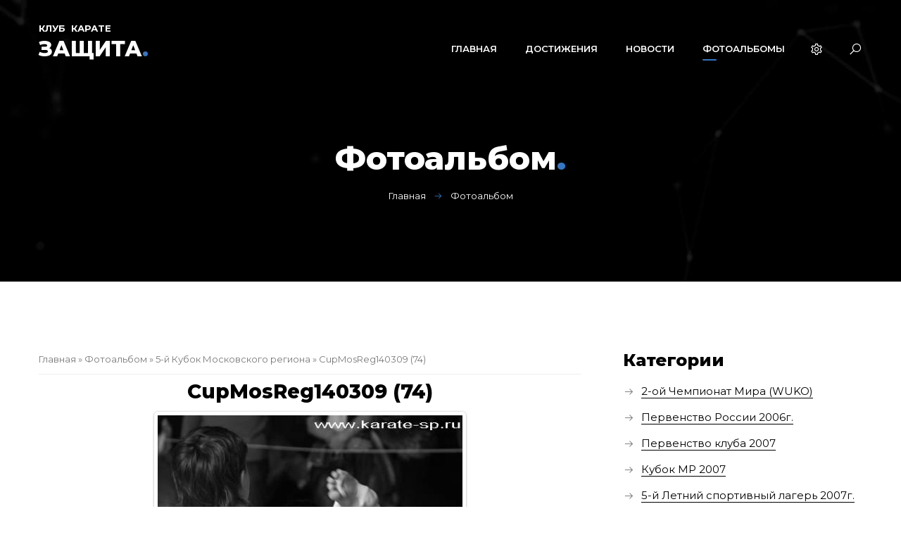

--- FILE ---
content_type: text/html; charset=UTF-8
request_url: http://karate-sp.ru/photo/28-0-850
body_size: 11979
content:
<!DOCTYPE html>
<html>
 <head>
 <meta charset="utf-8">
 <meta name="viewport" content="width=device-width, initial-scale=1, maximum-scale=1">

<meta name="robots" content="noindex, nofollow"/>

 <title>CupMosReg140309 (74) - 5-й Кубок Московского региона | Клуб карате Защита</title> 
 <link type="text/css" rel="stylesheet" href="/_st/my.css?time=1624369776" />

 <link href="https://fonts.googleapis.com/css?family=Montserrat:400,600,700,800&display=swap&subset=cyrillic" rel="stylesheet">
 <link rel="stylesheet" href="/css/tools.min.css">
 <link rel="stylesheet" href="/css/theme.min.css">

 <script>var _ucoz_uriId="phEnt850",_ucoz_pageId="entry",_ucoz_moduleId="photo",_ucoz_date="2026-01-30";</script>
 
	<link rel="stylesheet" href="/.s/src/base.min.css?v=221108" />
	<link rel="stylesheet" href="/.s/src/layer5.min.css?v=221108" />

	<script src="/.s/src/jquery-3.6.0.min.js"></script>
	
	<script src="/.s/src/uwnd.min.js?v=221108"></script>
	<script src="//s763.ucoz.net/cgi/uutils.fcg?a=uSD&ca=2&ug=999&isp=1&r=0.467096508565248"></script>
	<link rel="stylesheet" href="/.s/src/ulightbox/ulightbox.min.css" />
	<link rel="stylesheet" href="/.s/src/photo.css" />
	<link rel="stylesheet" href="/.s/src/photopage.min.css" />
	<script src="/.s/src/ulightbox/ulightbox.min.js"></script>
	<script src="/.s/src/photopage.min.js"></script>
	<script>
/* --- UCOZ-JS-DATA --- */
window.uCoz = {"uLightboxType":1,"language":"ru","site":{"id":"0karate","domain":"karate-sp.ru","host":"karate.ucoz.ru"},"ssid":"317570746417610230171","country":"US","module":"photo","layerType":5,"sign":{"7254":"Изменить размер","7253":"Начать слайд-шоу","7252":"Предыдущий","5458":"Следующий","3125":"Закрыть","5255":"Помощник","7287":"Перейти на страницу с фотографией.","7251":"Запрошенный контент не может быть загружен. Пожалуйста, попробуйте позже."}};
/* --- UCOZ-JS-CODE --- */

		function eRateEntry(select, id, a = 65, mod = 'photo', mark = +select.value, path = '', ajax, soc) {
			if (mod == 'shop') { path = `/${ id }/edit`; ajax = 2; }
			( !!select ? confirm(select.selectedOptions[0].textContent.trim() + '?') : true )
			&& _uPostForm('', { type:'POST', url:'/' + mod + path, data:{ a, id, mark, mod, ajax, ...soc } });
		}

		function updateRateControls(id, newRate) {
			let entryItem = self['entryID' + id] || self['comEnt' + id];
			let rateWrapper = entryItem.querySelector('.u-rate-wrapper');
			if (rateWrapper && newRate) rateWrapper.innerHTML = newRate;
			if (entryItem) entryItem.querySelectorAll('.u-rate-btn').forEach(btn => btn.remove())
		}
function loginPopupForm(params = {}) { new _uWnd('LF', ' ', -250, -100, { closeonesc:1, resize:1 }, { url:'/index/40' + (params.urlParams ? '?'+params.urlParams : '') }) }
/* --- UCOZ-JS-END --- */
</script>

	<style>.UhideBlock{display:none; }</style>
	<script type="text/javascript">new Image().src = "//counter.yadro.ru/hit;noadsru?r"+escape(document.referrer)+(screen&&";s"+screen.width+"*"+screen.height+"*"+(screen.colorDepth||screen.pixelDepth))+";u"+escape(document.URL)+";"+Date.now();</script>
</head>
 <body id="body"> 
 <div id="wrapper">

 <!--U1AHEADER1Z--> <header id="header">
 <div class="cnt clr"><strong>КЛУБ&nbsp&nbspКАРАТЕ</strong><br>
 <a href="/" id="logo">ЗАЩИТА<span>.</span></a>
 

 <span class="h-icon search-icon" title="Поиск"><i class="las la-search"></i></span>
 <span class="h-icon user-icon" title="Профиль"><i class="las la-cog"></i></span>
 <span class="h-icon menu-icon" title="Меню"><i class="las la-bars"></i></span>

 <nav id="menu">
 <!-- <sblock_nmenu> -->
<!-- <bc> --><div id="uNMenuDiv1" class="uMenuV"><ul class="uMenuRoot">
<li><a  href="/" ><span>Главная</span></a></li>
<li><a  href="/load" ><span>Достижения</span></a></li>
<li><a  href="/news" ><span>Новости</span></a></li>
<li><a class=" uMenuItemA" href="/photo/" ><span>Фотоальбомы</span></a></li></ul></div><!-- </bc> -->
<!-- </sblock_nmenu> -->
 </nav>

 </div>
 </header>
 <!--/U1AHEADER1Z-->

 <div class="path">
 <div class="cnt">
 <h1>Фотоальбом<span>.</span></h1>
 <a href="/">Главная</a>
 <i class="las la-arrow-right"></i>
 Фотоальбом
 </div>
 </div>


 <section class="section middle">
 <div class="cnt clr">
 <!-- <middle> -->
 <div id="content">
 <!-- <body> --><div class="breadcrumbs-wrapper">
	<div class="breadcrumbs"><a href="http://karate.ucoz.ru/"><!--<s5176>-->Главная<!--</s>--></a> &raquo; <a href="/photo/"><!--<s5169>-->Фотоальбом<!--</s>--></a>  &raquo; <a href="/photo/28">5-й Кубок Московского региона</a> &raquo; CupMosReg140309 (74)</div>
</div><hr />
<div id="u-photos">
	<div class="uphoto-entry">
		<h2 class="photo-etitle">CupMosReg140309 (74)</h2>
		<div class="photo-edescr"></div>
		<div class="u-center">
			<div class="photo-block">
				<div class="ph-wrap">
					<span class="photo-expand">
						<span id="phtmDiv35"><span id="phtmSpan35" style="position:relative"><img   id="p228747281" border="0" src="/_ph/28/2/228747281.jpg?1769806508" /></span></span>
						<a class="dd-tip ulightbox" href="/_ph/28/228747281.jpg?1769806508" target="_blank"><i class="expand-ico"></i><!--<s10014>-->В реальном размере<!--</s>--> <b>472x545</b> / 100.9Kb</a>
					</span>
				</div>
				<div class="photo-edetails ph-js-details">
					<span class="phd-views">487</span>
					<span class="phd-comments">0</span>
					<span class="phd-rating"><span id="entRating850">0.0</span></span>
					<span class="phd-dorating">
		<style type="text/css">
			.u-star-rating-14 { list-style:none; margin:0px; padding:0px; width:70px; height:14px; position:relative; background: url('/.s/img/photopage/rstars.png') top left repeat-x }
			.u-star-rating-14 li{ padding:0px; margin:0px; float:left }
			.u-star-rating-14 li a { display:block;width:14px;height: 14px;line-height:14px;text-decoration:none;text-indent:-9000px;z-index:20;position:absolute;padding: 0px;overflow:hidden }
			.u-star-rating-14 li a:hover { background: url('/.s/img/photopage/rstars.png') left center;z-index:2;left:0px;border:none }
			.u-star-rating-14 a.u-one-star { left:0px }
			.u-star-rating-14 a.u-one-star:hover { width:14px }
			.u-star-rating-14 a.u-two-stars { left:14px }
			.u-star-rating-14 a.u-two-stars:hover { width:28px }
			.u-star-rating-14 a.u-three-stars { left:28px }
			.u-star-rating-14 a.u-three-stars:hover { width:42px }
			.u-star-rating-14 a.u-four-stars { left:42px }
			.u-star-rating-14 a.u-four-stars:hover { width:56px }
			.u-star-rating-14 a.u-five-stars { left:56px }
			.u-star-rating-14 a.u-five-stars:hover { width:70px }
			.u-star-rating-14 li.u-current-rating { top:0 !important; left:0 !important;margin:0 !important;padding:0 !important;outline:none;background: url('/.s/img/photopage/rstars.png') left bottom;position: absolute;height:14px !important;line-height:14px !important;display:block;text-indent:-9000px;z-index:1 }
		</style><script>
			var usrarids = {};
			function ustarrating(id, mark) {
				if (!usrarids[id]) {
					usrarids[id] = 1;
					$(".u-star-li-"+id).hide();
					_uPostForm('', { type:'POST', url:`/photo`, data:{ a:65, id, mark, mod:'photo', ajax:'2' } })
				}
			}
		</script><ul id="uStarRating850" class="uStarRating850 u-star-rating-14" title="Рейтинг: 0.0/0">
			<li id="uCurStarRating850" class="u-current-rating uCurStarRating850" style="width:0%;"></li><li class="u-star-li-850"><a href="javascript:;" onclick="ustarrating('850', 1)" class="u-one-star">1</a></li>
				<li class="u-star-li-850"><a href="javascript:;" onclick="ustarrating('850', 2)" class="u-two-stars">2</a></li>
				<li class="u-star-li-850"><a href="javascript:;" onclick="ustarrating('850', 3)" class="u-three-stars">3</a></li>
				<li class="u-star-li-850"><a href="javascript:;" onclick="ustarrating('850', 4)" class="u-four-stars">4</a></li>
				<li class="u-star-li-850"><a href="javascript:;" onclick="ustarrating('850', 5)" class="u-five-stars">5</a></li></ul></span>
				</div>
				<hr class="photo-hr" />
				<div class="photo-edetails2">
					<!--<s10015>-->Добавлено<!--</s>--> 2009-03-29 <a class="phd-author" href="javascript:;" rel="nofollow" onclick="window.open('/index/8-3', 'up3', 'scrollbars=1,top=0,left=0,resizable=1,width=700,height=375'); return false;">admin</a>
				</div>
			</div>
			
		</div>
	</div>
	<div class="photo-slider u-center"><style type="text/css">
		#phtOtherThumbs {margin-bottom: 10px;}
		#phtOtherThumbs td {font-size: 0;}
		#oldPhotos {position: relative;overflow: hidden;}
		#leftSwch {display:block;width:22px;height:46px;background: transparent url('/.s/img/photopage/photo-arrows.png') no-repeat;}
		#rightSwch {display:block;width:22px;height:46px;background: transparent url('/.s/img/photopage/photo-arrows.png') no-repeat -22px 0;}
		#leftSwch:hover, #rightSwch:hover {opacity: .8;filter: alpha(opacity=80);}
		#phtOtherThumbs img {vertical-align: middle;}
		.photoActiveA img {}
		.otherPhotoA img {opacity: 0.5; filter: alpha(opacity=50);-webkit-transition: opacity .2s .1s ease;transition: opacity .2s .1s ease;}
		.otherPhotoA:hover img {opacity: 1; filter: alpha(opacity=100);}
		#phtOtherThumbs .ph-wrap {display: inline-block;vertical-align: middle;background: url(/.s/img/photopage/opacity02.png);}
		.animate-wrap {position: relative;left: 0;}
		.animate-wrap .ph-wrap {margin: 0 3px;}
		#phtOtherThumbs .ph-wrap, #phtOtherThumbs .ph-tc {/*width: 200px;height: 150px;*/width: auto;}
		.animate-wrap a {display: inline-block;width:  33.3%;*width: 33.3%;*zoom: 1;position: relative;}
		#phtOtherThumbs .ph-wrap {background: none;display: block;}
		.animate-wrap img {width: 100%;}
	</style>

	<script>
	$(function( ) {
		if ( typeof($('#leftSwch').attr('onclick')) === 'function' ) {
			$('#leftSwch').click($('#leftSwch').attr('onclick'));
			$('#rightSwch').click($('#rightSwch').attr('onclick'));
		} else {
			$('#leftSwch').click(new Function($('#leftSwch').attr('onclick')));
			$('#rightSwch').click(new Function($('#rightSwch').attr('onclick')));
		}
		$('#leftSwch').removeAttr('onclick');
		$('#rightSwch').removeAttr('onclick');
	});

	function doPhtSwitch(n,f,p,d ) {
		if ( !f){f=0;}
		$('#leftSwch').off('click');
		$('#rightSwch').off('click');
		var url = '/photo/28-0-0-10-'+n+'-'+f+'-'+p;
		$.ajax({
			url: url,
			dataType: 'xml',
			success: function( response ) {
				try {
					var photosList = [];
					photosList['images'] = [];
					$($('cmd', response).eq(0).text()).find('a').each(function( ) {
						if ( $(this).hasClass('leftSwitcher') ) {
							photosList['left'] = $(this).attr('onclick');
						} else if ( $(this).hasClass('rightSwitcher') ) {
							photosList['right'] = $(this).attr('onclick');
						} else {photosList['images'].push(this);}
					});
					photosListCallback.call(photosList, photosList, d);
				} catch(exception ) {
					throw new TypeError( "getPhotosList: server response does not seems to be a valid uCoz XML-RPC code: " . response );
				}
			}
		});
	}

	function photosListCallback(photosList, direction ) {
		var dirSign;
		var imgWrapper = $('#oldPhotos'); // CHANGE this if structure of nearest images changes!
		var width = imgWrapper.width();
		imgWrapper.width(width);
		imgWrapper = imgWrapper.find(' > span');
		newImg = $('<span/>', {
			id: 'newImgs'
		});
		$.each(photosList['images'], function( ) {
			newImg.append(this);
		});
		if ( direction == 'right' ) {
			dirSign = '-';
			imgWrapper.append(newImg);
		} else {
			dirSign = '+';
			imgWrapper.prepend(newImg).css('left', '-' + width + 'px');
		}
		newImg.find('a').eq(0).unwrap();
		imgWrapper.animate({left: dirSign + '=' + width + 'px'}, 400, function( ) {
			var oldDelete = imgWrapper.find('a');
			if ( direction == 'right') {oldDelete = oldDelete.slice(0, 3);}
			else {oldDelete = oldDelete.slice(-3);}
			oldDelete.remove();
			imgWrapper.css('left', 0);
			try {
				if ( typeof(photosList['left']) === 'function' ) {
					$('#leftSwch').click(photosList['left']);
					$('#rightSwch').click(photosList['right']);
				} else {
					$('#leftSwch').click(new Function(photosList['left']));
					$('#rightSwch').click(new Function(photosList['right']));
				}
			} catch(exception ) {
				if ( console && console.log ) console.log('Something went wrong: ', exception);
			}
		});
	}
	</script>
	<div id="phtOtherThumbs" class="phtThumbs"><table border="0" cellpadding="0" cellspacing="0"><tr><td><a id="leftSwch" class="leftSwitcher" href="javascript:;" rel="nofollow" onclick="doPhtSwitch('55','1','850', 'left');"></a></td><td align="center" style="white-space: nowrap;"><div id="oldPhotos"><span class="animate-wrap"><a class="otherPhotoA" href="http://karate-sp.ru/photo/28-0-851"><span class="ph-wrap"><span class="ph-tc"><img   border="0"  class="otherPhoto" src="/_ph/28/1/596323145.jpg?1769806508" /></span></span></a> <a class="photoActiveA" href="http://karate-sp.ru/photo/28-0-850"><span class="ph-wrap"><span class="ph-tc"><img   border="0"  class="photoActive" src="/_ph/28/1/228747281.jpg?1769806508" /></span></span></a> <a class="otherPhotoA" href="http://karate-sp.ru/photo/28-0-907"><span class="ph-wrap"><span class="ph-tc"><img   border="0"  class="otherPhoto" src="/_ph/28/1/999919549.jpg?1769806508" /></span></span></a> </span></div></td><td><a href="javascript:;" rel="nofollow" id="rightSwch" class="rightSwitcher" onclick="doPhtSwitch('0','2','850', 'right');"></a></td></tr></table></div></div>
</div><hr />

<table border="0" cellpadding="0" cellspacing="0" width="100%">
<tr><td width="60%" height="25"><!--<s5183>-->Всего комментариев<!--</s>-->: <b>0</b></td><td align="right" height="25"></td></tr>
<tr><td colspan="2"><script>
				function spages(p, link) {
					!!link && location.assign(atob(link));
				}
			</script>
			<div id="comments"></div>
			<div id="newEntryT"></div>
			<div id="allEntries"></div>
			<div id="newEntryB"></div><script>
			
		Object.assign(uCoz.spam ??= {}, {
			config : {
				scopeID  : 0,
				idPrefix : 'comEnt',
			},
			sign : {
				spam            : 'Спам',
				notSpam         : 'Не спам',
				hidden          : 'Спам-сообщение скрыто.',
				shown           : 'Спам-сообщение показано.',
				show            : 'Показать',
				hide            : 'Скрыть',
				admSpam         : 'Разрешить жалобы',
				admSpamTitle    : 'Разрешить пользователям сайта помечать это сообщение как спам',
				admNotSpam      : 'Это не спам',
				admNotSpamTitle : 'Пометить как не-спам, запретить пользователям жаловаться на это сообщение',
			},
		})
		
		uCoz.spam.moderPanelNotSpamClick = function(elem) {
			var waitImg = $('<img align="absmiddle" src="/.s/img/fr/EmnAjax.gif">');
			var elem = $(elem);
			elem.find('img').hide();
			elem.append(waitImg);
			var messageID = elem.attr('data-message-id');
			var notSpam   = elem.attr('data-not-spam') ? 0 : 1; // invert - 'data-not-spam' should contain CURRENT 'notspam' status!

			$.post('/index/', {
				a          : 101,
				scope_id   : uCoz.spam.config.scopeID,
				message_id : messageID,
				not_spam   : notSpam
			}).then(function(response) {
				waitImg.remove();
				elem.find('img').show();
				if (response.error) {
					alert(response.error);
					return;
				}
				if (response.status == 'admin_message_not_spam') {
					elem.attr('data-not-spam', true).find('img').attr('src', '/.s/img/spamfilter/notspam-active.gif');
					$('#del-as-spam-' + messageID).hide();
				} else {
					elem.removeAttr('data-not-spam').find('img').attr('src', '/.s/img/spamfilter/notspam.gif');
					$('#del-as-spam-' + messageID).show();
				}
				//console.log(response);
			});

			return false;
		};

		uCoz.spam.report = function(scopeID, messageID, notSpam, callback, context) {
			return $.post('/index/', {
				a: 101,
				scope_id   : scopeID,
				message_id : messageID,
				not_spam   : notSpam
			}).then(function(response) {
				if (callback) {
					callback.call(context || window, response, context);
				} else {
					window.console && console.log && console.log('uCoz.spam.report: message #' + messageID, response);
				}
			});
		};

		uCoz.spam.reportDOM = function(event) {
			if (event.preventDefault ) event.preventDefault();
			var elem      = $(this);
			if (elem.hasClass('spam-report-working') ) return false;
			var scopeID   = uCoz.spam.config.scopeID;
			var messageID = elem.attr('data-message-id');
			var notSpam   = elem.attr('data-not-spam');
			var target    = elem.parents('.report-spam-target').eq(0);
			var height    = target.outerHeight(true);
			var margin    = target.css('margin-left');
			elem.html('<img src="/.s/img/wd/1/ajaxs.gif">').addClass('report-spam-working');

			uCoz.spam.report(scopeID, messageID, notSpam, function(response, context) {
				context.elem.text('').removeClass('report-spam-working');
				window.console && console.log && console.log(response); // DEBUG
				response.warning && window.console && console.warn && console.warn( 'uCoz.spam.report: warning: ' + response.warning, response );
				if (response.warning && !response.status) {
					// non-critical warnings, may occur if user reloads cached page:
					if (response.warning == 'already_reported' ) response.status = 'message_spam';
					if (response.warning == 'not_reported'     ) response.status = 'message_not_spam';
				}
				if (response.error) {
					context.target.html('<div style="height: ' + context.height + 'px; line-height: ' + context.height + 'px; color: red; font-weight: bold; text-align: center;">' + response.error + '</div>');
				} else if (response.status) {
					if (response.status == 'message_spam') {
						context.elem.text(uCoz.spam.sign.notSpam).attr('data-not-spam', '1');
						var toggle = $('#report-spam-toggle-wrapper-' + response.message_id);
						if (toggle.length) {
							toggle.find('.report-spam-toggle-text').text(uCoz.spam.sign.hidden);
							toggle.find('.report-spam-toggle-button').text(uCoz.spam.sign.show);
						} else {
							toggle = $('<div id="report-spam-toggle-wrapper-' + response.message_id + '" class="report-spam-toggle-wrapper" style="' + (context.margin ? 'margin-left: ' + context.margin : '') + '"><span class="report-spam-toggle-text">' + uCoz.spam.sign.hidden + '</span> <a class="report-spam-toggle-button" data-target="#' + uCoz.spam.config.idPrefix + response.message_id + '" href="javascript:;">' + uCoz.spam.sign.show + '</a></div>').hide().insertBefore(context.target);
							uCoz.spam.handleDOM(toggle);
						}
						context.target.addClass('report-spam-hidden').fadeOut('fast', function() {
							toggle.fadeIn('fast');
						});
					} else if (response.status == 'message_not_spam') {
						context.elem.text(uCoz.spam.sign.spam).attr('data-not-spam', '0');
						$('#report-spam-toggle-wrapper-' + response.message_id).fadeOut('fast');
						$('#' + uCoz.spam.config.idPrefix + response.message_id).removeClass('report-spam-hidden').show();
					} else if (response.status == 'admin_message_not_spam') {
						elem.text(uCoz.spam.sign.admSpam).attr('title', uCoz.spam.sign.admSpamTitle).attr('data-not-spam', '0');
					} else if (response.status == 'admin_message_spam') {
						elem.text(uCoz.spam.sign.admNotSpam).attr('title', uCoz.spam.sign.admNotSpamTitle).attr('data-not-spam', '1');
					} else {
						alert('uCoz.spam.report: unknown status: ' + response.status);
					}
				} else {
					context.target.remove(); // no status returned by the server - remove message (from DOM).
				}
			}, { elem: elem, target: target, height: height, margin: margin });

			return false;
		};

		uCoz.spam.handleDOM = function(within) {
			within = $(within || 'body');
			within.find('.report-spam-wrap').each(function() {
				var elem = $(this);
				elem.parent().prepend(elem);
			});
			within.find('.report-spam-toggle-button').not('.report-spam-handled').click(function(event) {
				if (event.preventDefault ) event.preventDefault();
				var elem    = $(this);
				var wrapper = elem.parents('.report-spam-toggle-wrapper');
				var text    = wrapper.find('.report-spam-toggle-text');
				var target  = elem.attr('data-target');
				target      = $(target);
				target.slideToggle('fast', function() {
					if (target.is(':visible')) {
						wrapper.addClass('report-spam-toggle-shown');
						text.text(uCoz.spam.sign.shown);
						elem.text(uCoz.spam.sign.hide);
					} else {
						wrapper.removeClass('report-spam-toggle-shown');
						text.text(uCoz.spam.sign.hidden);
						elem.text(uCoz.spam.sign.show);
					}
				});
				return false;
			}).addClass('report-spam-handled');
			within.find('.report-spam-remove').not('.report-spam-handled').click(function(event) {
				if (event.preventDefault ) event.preventDefault();
				var messageID = $(this).attr('data-message-id');
				del_item(messageID, 1);
				return false;
			}).addClass('report-spam-handled');
			within.find('.report-spam-btn').not('.report-spam-handled').click(uCoz.spam.reportDOM).addClass('report-spam-handled');
			window.console && console.log && console.log('uCoz.spam.handleDOM: done.');
			try { if (uCoz.manageCommentControls) { uCoz.manageCommentControls() } } catch(e) { window.console && console.log && console.log('manageCommentControls: fail.'); }

			return this;
		};
	
			uCoz.spam.handleDOM();
		</script></td></tr>
<tr><td colspan="2" align="center"></td></tr>
<tr><td colspan="2" height="10"></td></tr>
</table>
<div id="postFormContent" class="">
		<form method="post" name="addform" id="acform" action="/index/" onsubmit="return addcom(this)" class="photo-com-add" data-submitter="addcom"><script>
		function _dS(a){var b=a.split(''),c=b.pop();return b.map(function(d){var e=d.charCodeAt(0)-c;return String.fromCharCode(32>e?127-(32-e):e)}).join('')}
		var _y8M = _dS('=joqvu!uzqf>#ijeefo#!obnf>#tpt#!wbmvf>#2988724142#!0?1');
		function addcom( form, data = {} ) {
			if (document.getElementById('addcBut')) {
				document.getElementById('addcBut').disabled = true;
			} else {
				try { document.addform.submit.disabled = true; } catch(e) {}
			}

			if (document.getElementById('eMessage')) {
				document.getElementById('eMessage').innerHTML = '<span style="color:#999"><img src="/.s/img/ma/m/i2.gif" border="0" align="absmiddle" width="13" height="13"> Идёт передача данных...</span>';
			}

			_uPostForm(form, { type:'POST', url:'/index/', data })
			return false
		}
document.write(_y8M);</script>

<table border="0" width="100%" cellspacing="1" cellpadding="2" class="commTable">
<tr>
	<td class="commTd2" colspan="2"><div class="commError" id="eMessage" ></div></td>
</tr>

<tr>
	<td width="15%" class="commTd1" nowrap>Имя *:</td>
	<td class="commTd2"><input class="commFl" type="text" name="name" value="" size="30" maxlength="60"></td>
</tr>
<tr>
	<td class="commTd1">Email *:</td>
	<td class="commTd2"><input class="commFl" type="text" name="email" value="" size="30" maxlength="60"></td>
</tr>

<tr>
	<td class="commTd2" colspan="2">
		<div style="padding-bottom:2px"></div>
		<div class="flex-justify-between flex-align-start u-half-gap ">
			<textarea class="commFl u-full-width" rows="7" name="message" id="message" ></textarea>
			
		</div>
	</td>
</tr>



<tr>
	<td class="commTd1" nowrap>Код *:</td>
	<td class="commTd2"><!-- <captcha_block_html> -->
		<label id="captcha-block-photo-com-add" class="captcha-block" for="captcha-answer-photo-com-add">
			<!-- <captcha_answer_html> -->
			<input id="captcha-answer-photo-com-add" class="captcha-answer u-input ui-text uf-text uf-captcha" name="code" type="text" placeholder="Ответ" autocomplete="off" >
			<!-- </captcha_answer_html> -->
			<!-- <captcha_renew_html> -->
			<img class="captcha-renew photo-com-add" src="/.s/img/ma/refresh.gif" title="Обновить код безопасности">
			<!-- </captcha_renew_html> -->
			<!-- <captcha_question_html> -->
			<input id="captcha-skey-photo-com-add" type="hidden" name="skey" value="1771613639">
			<img class="captcha-question photo-com-add" src="/secure/?f=photo-com-add&skey=1771613639" title="Обновить код безопасности" title="Обновить код безопасности" >
			<!-- <captcha_script_html> -->
			<script type="text/javascript">
				function initClick() {
					$(' .captcha-question.photo-com-add,  .captcha-renew.photo-com-add').on('click', function(event) {
						var PARENT = $(this).parent().parent();
						$('img[src^="/secure/"]', PARENT).prop('src', '/secure/?f=photo-com-add&skey=1771613639&rand=' + Date.now());
						$('input[name=code]', PARENT).val('').focus();
					});
				}

				if (window.jQuery) {
					$(initClick);
				} else {
					// В новой ПУ jQuery находится в бандле, который подгружается в конце body
					// и недоступен в данный момент
					document.addEventListener('DOMContentLoaded', initClick);
				}
			</script>
			<!-- </captcha_script_html> -->
			<!-- </captcha_question_html> -->
		</label>
		<!-- </captcha_block_html> -->
	</td>
</tr>

<tr>
	<td class="commTd2" colspan="2" align="center"><input type="submit" class="commSbmFl" id="addcBut" name="submit" value="Добавить комментарий"></td>
</tr>
</table><input type="hidden" name="ssid" value="317570746417610230171" />
				<input type="hidden" name="a"  value="36" />
				<input type="hidden" name="m"  value="4" />
				<input type="hidden" name="id" value="850" />
				
				<input type="hidden" name="soc_type" id="csoc_type" />
				<input type="hidden" name="data" id="cdata" />
			</form>
		</div>
<!-- </body> -->
 </div>

 <aside id="sidebar">
 <!--U1CLEFTER1Z--><!-- <block1> -->

<div class="block">
 <div class="block-title"><!-- <bt> -->Категории<!-- </bt> --></div>
 <div class="block-body">
 <!-- <bc> --><table border="0" cellspacing="1" cellpadding="0" width="100%" class="catsTable"><tr>
					<td style="width:100%" class="catsTd" valign="top" id="cid12">
						<a href="/photo/12" class="catName">2-ой Чемпионат Мира (WUKO)</a>  <span class="catNumData" style="unicode-bidi:embed;">[30]</span> 
					</td></tr><tr>
					<td style="width:100%" class="catsTd" valign="top" id="cid4">
						<a href="/photo/4" class="catName">Первенство России 2006г.</a>  <span class="catNumData" style="unicode-bidi:embed;">[20]</span> 
					</td></tr><tr>
					<td style="width:100%" class="catsTd" valign="top" id="cid7">
						<a href="/photo/7" class="catName">Первенство клуба 2007</a>  <span class="catNumData" style="unicode-bidi:embed;">[18]</span> 
					</td></tr><tr>
					<td style="width:100%" class="catsTd" valign="top" id="cid8">
						<a href="/photo/8" class="catName">Кубок МР 2007</a>  <span class="catNumData" style="unicode-bidi:embed;">[43]</span> 
					</td></tr><tr>
					<td style="width:100%" class="catsTd" valign="top" id="cid13">
						<a href="/photo/13" class="catName">5-й Летний спортивный лагерь 2007г.</a>  <span class="catNumData" style="unicode-bidi:embed;">[35]</span> 
					</td></tr><tr>
					<td style="width:100%" class="catsTd" valign="top" id="cid14">
						<a href="/photo/14" class="catName">Первенство МО 2007 года</a>  <span class="catNumData" style="unicode-bidi:embed;">[2]</span> 
					</td></tr><tr>
					<td style="width:100%" class="catsTd" valign="top" id="cid15">
						<a href="/photo/15" class="catName">Первенство России  2007</a>  <span class="catNumData" style="unicode-bidi:embed;">[14]</span> 
					</td></tr><tr>
					<td style="width:100%" class="catsTd" valign="top" id="cid17">
						<a href="/photo/17" class="catName">Первенство клуба Защита 2008 г.</a>  <span class="catNumData" style="unicode-bidi:embed;">[18]</span> 
					</td></tr><tr>
					<td style="width:100%" class="catsTd" valign="top" id="cid18">
						<a href="/photo/18" class="catName">Золотой медведь - 2008</a>  <span class="catNumData" style="unicode-bidi:embed;">[6]</span> 
					</td></tr><tr>
					<td style="width:100%" class="catsTd" valign="top" id="cid19">
						<a href="/photo/19" class="catName">Кубок Конфедерации 2008</a>  <span class="catNumData" style="unicode-bidi:embed;">[6]</span> 
					</td></tr><tr>
					<td style="width:100%" class="catsTd" valign="top" id="cid20">
						<a href="/photo/20" class="catName">4-й Кубок Московского региона 2008</a>  <span class="catNumData" style="unicode-bidi:embed;">[29]</span> 
					</td></tr><tr>
					<td style="width:100%" class="catsTd" valign="top" id="cid22">
						<a href="/photo/22" class="catName">6-ой Летний спортивный лагерь 2008г.</a>  <span class="catNumData" style="unicode-bidi:embed;">[69]</span> 
					</td></tr><tr>
					<td style="width:100%" class="catsTd" valign="top" id="cid23">
						<a href="/photo/23" class="catName">Чемпионат Мира по каратэ WUKO  2008</a>  <span class="catNumData" style="unicode-bidi:embed;">[55]</span> 
					</td></tr><tr>
					<td style="width:100%" class="catsTd" valign="top" id="cid26">
						<a href="/photo/26" class="catName">Золотой медведь - 2009</a>  <span class="catNumData" style="unicode-bidi:embed;">[24]</span> 
					</td></tr><tr>
					<td style="width:100%" class="catsTd" valign="top" id="cid27">
						<a href="/photo/27" class="catName">Первенство клуба &quot;Защита&quot; 2009</a>  <span class="catNumData" style="unicode-bidi:embed;">[81]</span> 
					</td></tr><tr>
					<td style="width:100%" class="catsTd" valign="top" id="cid28">
						<a href="/photo/28" class="catNameActive">5-й Кубок Московского региона</a>  <span class="catNumData" style="unicode-bidi:embed;">[57]</span> 
					</td></tr><tr>
					<td style="width:100%" class="catsTd" valign="top" id="cid29">
						<a href="/photo/29" class="catName">Первенство Москвы по каратэ WKF</a>  <span class="catNumData" style="unicode-bidi:embed;">[12]</span> 
					</td></tr><tr>
					<td style="width:100%" class="catsTd" valign="top" id="cid30">
						<a href="/photo/30" class="catName">Итоговое собрание спортивной общественности Сергиево-Посадского р-на</a>  <span class="catNumData" style="unicode-bidi:embed;">[10]</span> 
					</td></tr><tr>
					<td style="width:100%" class="catsTd" valign="top" id="cid33">
						<a href="/photo/33" class="catName">&quot;Испытай себя&quot; г. Щелково 24.05.09г.</a>  <span class="catNumData" style="unicode-bidi:embed;">[33]</span> 
					</td></tr><tr>
					<td style="width:100%" class="catsTd" valign="top" id="cid35">
						<a href="/photo/35" class="catName">7-й Летний спортивный лагерь 2009 г.</a>  <span class="catNumData" style="unicode-bidi:embed;">[67]</span> 
					</td></tr><tr>
					<td style="width:100%" class="catsTd" valign="top" id="cid37">
						<a href="/photo/chempionat_evropy_po_karate_wukf_2009/37" class="catName">Чемпионат Европы по карате WUKF 2009</a>  <span class="catNumData" style="unicode-bidi:embed;">[151]</span> 
					</td></tr><tr>
					<td style="width:100%" class="catsTd" valign="top" id="cid39">
						<a href="/photo/vserossijskie_sorevnovanija_po_karateh/39" class="catName">Всероссийские соревнования по каратэ</a>  <span class="catNumData" style="unicode-bidi:embed;">[20]</span> 
					</td></tr><tr>
					<td style="width:100%" class="catsTd" valign="top" id="cid40">
						<a href="/photo/1_ehtap_pervenstva_kluba_quotzashhitaquot_2010_goda/40" class="catName">1 этап Первенства клуба &quot;Защита&quot; 2010 года</a>  <span class="catNumData" style="unicode-bidi:embed;">[83]</span> 
					</td></tr><tr>
					<td style="width:100%" class="catsTd" valign="top" id="cid41">
						<a href="/photo/itogi_2009_goda/41" class="catName">Итоги 2009 года</a>  <span class="catNumData" style="unicode-bidi:embed;">[4]</span> 
					</td></tr><tr>
					<td style="width:100%" class="catsTd" valign="top" id="cid42">
						<a href="/photo/zolotoj_medved_2010/42" class="catName">Золотой медведь - 2010</a>  <span class="catNumData" style="unicode-bidi:embed;">[9]</span> 
					</td></tr><tr>
					<td style="width:100%" class="catsTd" valign="top" id="cid43">
						<a href="/photo/6_oj_kubok_moskovskogo_regiona_2010/43" class="catName">6-ой Кубок Московского региона 2010</a>  <span class="catNumData" style="unicode-bidi:embed;">[75]</span> 
					</td></tr><tr>
					<td style="width:100%" class="catsTd" valign="top" id="cid44">
						<a href="/photo/pervenstvo_rossii_po_karate_do_wukf/44" class="catName">Первенство России по карате-до 2010</a>  <span class="catNumData" style="unicode-bidi:embed;">[19]</span> 
					</td></tr><tr>
					<td style="width:100%" class="catsTd" valign="top" id="cid2">
						<a href="/photo/2" class="catName">4-й Летний спортивный лагерь 2006г.</a>  <span class="catNumData" style="unicode-bidi:embed;">[16]</span> 
					</td></tr><tr>
					<td style="width:100%" class="catsTd" valign="top" id="cid5">
						<a href="/photo/5" class="catName">Наши в Ганновере</a>  <span class="catNumData" style="unicode-bidi:embed;">[36]</span> 
					</td></tr><tr>
					<td style="width:100%" class="catsTd" valign="top" id="cid45">
						<a href="/photo/mezhdunarodnaja_olimpiada_quot_vostok_zapad_quot_2010/45" class="catName">Международная олимпиада &quot;Восток-Запад&quot; 2010</a>  <span class="catNumData" style="unicode-bidi:embed;">[68]</span> 
					</td></tr><tr>
					<td style="width:100%" class="catsTd" valign="top" id="cid46">
						<a href="/photo/2_ehtap_pervenstva_kluba_quot_zashhita_quot_2010_goda/46" class="catName">2 этап Первенства клуба &quot;Защита&quot; 2010 года</a>  <span class="catNumData" style="unicode-bidi:embed;">[4]</span> 
					</td></tr><tr>
					<td style="width:100%" class="catsTd" valign="top" id="cid48">
						<a href="/photo/8_oj_letnij_sportivnyj_lager_2010g/48" class="catName">8-ой Летний спортивный лагерь 2010г.</a>  <span class="catNumData" style="unicode-bidi:embed;">[65]</span> 
					</td></tr><tr>
					<td style="width:100%" class="catsTd" valign="top" id="cid50">
						<a href="/photo/pervenstvo_kluba_quot_zashhita_quot_po_karate_sezon_2012_2013_god/50" class="catName">Первенство клуба &quot;Защита&quot; по карате. Сезон 2012-2013 год.</a>  <span class="catNumData" style="unicode-bidi:embed;">[38]</span> 
					</td></tr><tr>
					<td style="width:100%" class="catsTd" valign="top" id="cid51">
						<a href="/photo/chempionat_i_pervenstvo_cfo_po_vbe_kobudo_15_17_02_2013_g_ivanovo/51" class="catName">Чемпионат и Первенство ЦФО по ВБЕ Кобудо 15-17.02.2013 г. Иваново</a>  <span class="catNumData" style="unicode-bidi:embed;">[30]</span> 
					</td></tr><tr>
					<td style="width:100%" class="catsTd" valign="top" id="cid53">
						<a href="/photo/pervenstvo_kluba_quot_zashhita_quot_sezon_2013_2014_goda/53" class="catName">Первенство клуба &quot;Защита&quot;. Сезон 2013-2014 года.</a>  <span class="catNumData" style="unicode-bidi:embed;">[14]</span> 
					</td></tr><tr>
					<td style="width:100%" class="catsTd" valign="top" id="cid54">
						<a href="/photo/pervenstvo_kluba_quot_zashhita_quot_sezon_2014_2015_goda/54" class="catName">Первенство клуба &quot;Защита&quot;. Сезон 2014-2015 года.</a>  <span class="catNumData" style="unicode-bidi:embed;">[39]</span> 
					</td></tr><tr>
					<td style="width:100%" class="catsTd" valign="top" id="cid55">
						<a href="/photo/pervenstvo_kluba_quot_zashhita_quot_sezon_2015_2016_goda/55" class="catName">Первенство клуба &quot;Защита&quot;. Сезон 2015-2016 года.</a>  <span class="catNumData" style="unicode-bidi:embed;">[46]</span> 
					</td></tr><tr>
					<td style="width:100%" class="catsTd" valign="top" id="cid56">
						<a href="/photo/sorevnovanija_po_kobudo_2016_god/56" class="catName">Соревнования по Кобудо 2016 год.</a>  <span class="catNumData" style="unicode-bidi:embed;">[19]</span> 
					</td></tr><tr>
					<td style="width:100%" class="catsTd" valign="top" id="cid57">
						<a href="/photo/sorevnovanija_2017_god/57" class="catName">Соревнования - 2017 год</a>  <span class="catNumData" style="unicode-bidi:embed;">[43]</span> 
					</td></tr><tr>
					<td style="width:100%" class="catsTd" valign="top" id="cid58">
						<a href="/photo/sorevnovanija_sezon_2017_2018_gg/58" class="catName">Соревнования - сезон 2017-2018 гг.</a>  <span class="catNumData" style="unicode-bidi:embed;">[71]</span> 
					</td></tr></table><!-- </bc> -->
 </div>
</div>

<!-- </block1> -->

<!-- <block2> -->

<div class="block">
 <div class="block-title"><!-- <bt> -->Это смотрят<!-- </bt> --></div>
 <div class="block-body">
 <!-- <bc> --><ul class="ppopular"><li>  <img src="/_ld/0/s39505531.jpg" alt="">  <a href="http://karate-sp.ru/load/dostizhenija/nashi_chempiony/8-1-0-29">Наши чемпионы</a><br>  Просмотров: 3143  </li><li>  <img src="/_ld/0/s04775054.jpg" alt="">  <a href="http://karate-sp.ru/load/dostizhenija/instruktora/8-1-0-31">Тренерский состав</a><br>  Просмотров: 2922  </li><li>  <img src="/_ld/0/s45351644.jpg" alt="">  <a href="http://karate-sp.ru/load/dostizhenija/u_nas_izuchajut/8-1-0-33">У нас изучают</a><br>  Просмотров: 2910  </li><li>  <img src="/_ld/0/s63663250.jpg" alt="">  <a href="http://karate-sp.ru/load/dostizhenija/mezhdunarodnye_sorevnovaija/8-1-0-27">Международные турниры</a><br>  Просмотров: 2706  </li></ul><!-- </bc> -->
 </div>
</div>

<!-- </block2> -->

<!-- <block3> -->
<div class="block">
 <div class="block-title"><!-- <bt> -->Поделиться<!-- </bt> --></div>
 <div class="block-body">
 <!-- <bc> -->
 <!-- uSocial -->
 <script async src="https://usocial.pro/usocial/usocial.js?v=6.1.4" data-script="usocial" charset="utf-8"></script>
 <div class="uSocial-Share" data-pid="b7673fd65585c55b6fbf3a16bbcb96f2" data-type="share" data-options="rect,style4,default,absolute,horizontal,size32,eachCounter0,counter1,counter-after,nomobile" data-social="vk,ok,fb,twi,telegram,email"></div>
 <!-- /uSocial -->
 <!-- </bc> -->
 </div>
</div>
<!-- </block3> --><!--/U1CLEFTER1Z-->
 </aside>
 <!-- </middle> -->
 </div>
 </section>

 <!--U1BFOOTER1Z--><footer id="footer">
 <div class="f-top">
 <div class="cnt">
 <div class="f-blocks clr">
 <div class="col3">
 <div class="f-contact">
 <i class="las la-map-marker"></i>
 <p>Московская область, г. Сергиев Посад</p>
 </div>
 </div>
 <div class="col3">
 <div class="f-contact">
 <i class="las la-phone"></i>
 <p>8 (915) 394-64-00</p>
 </div>
 </div>
 <div class="col3">
 Подписывайся на нас в соцсетях:<br>
 
<a href="https://vk.com/karatevposade" class="f-soc"><i class="lab la-vk"></i></a>


 </div>
 </div>
 </div>
 </div>
 
 <div class="f-bottom">
 <div class="cnt clr">
 <div class="f-copy">
 Copyright Клуб "Защита"<span>.</span> © 2000. <!-- "' --><span class="pbTANe0W"><a href="https://www.ucoz.ru/"><img style="width:80px; height:15px;" src="/.s/img/cp/svg/22.svg" alt="" /></a></span>. All rights reserved.
 </div>
 
 </div>
 </div>
</div>
</footer><!--/U1BFOOTER1Z-->

 </div>


 <div class="fixed-left-overlay"></div>

 <!--U1SEARCH1Z--> <div class="fixed-left fixed-left-search">
 <div class="fixed-left-header">Поиск <i class="fixed-left-close las la-times"></i></div>
 <div class="fixed-left-body">
 <div class="fixed-left-body-content">
 <div class="title">
 <h3>Ищите что-то?</h3>
 <p>Вы находитесь на официальном сайте <br>клуба карате "Защита". </p>
 </div>
 <form class="search-form" onsubmit="this.sfSbm.disabled=true" method="get" action="/search">
 <input type="text" class="search-keyword" name="q" placeholder="Введите поисковую фразу...">
 <input type="submit" class="search-submit" name="sfSbm" value="Искать">
 </form>
 </div>
 </div>
 </div>
 <!--/U1SEARCH1Z-->

 <!--U1LOGIN1Z--><div class="fixed-left fixed-left-user">
 <div class="fixed-left-header">Профиль <i class="fixed-left-close las la-times"></i></div>
 <div class="fixed-left-body">
 <div class="fixed-left-body-content">
 
 
 <div class="title">
 <h3>Вход на сайт</h3>
 <p>&nbsp;</p>
 </div>
 
		<script>
		sendFrm549627 = function( form, data = {} ) {
			var o   = $('#frmLg549627')[0];
			var pos = _uGetOffset(o);
			var o2  = $('#blk549627')[0];
			document.body.insertBefore(o2, document.body.firstChild);
			$(o2).css({top:(pos['top'])+'px',left:(pos['left'])+'px',width:o.offsetWidth+'px',height:o.offsetHeight+'px',display:''}).html('<div align="left" style="padding:5px;"><div class="myWinLoad"></div></div>');
			_uPostForm(form, { type:'POST', url:'/index/sub/', data, error:function() {
				$('#blk549627').html('<div align="" style="padding:10px;"><div class="myWinLoadSF" title="Невозможно выполнить запрос, попробуйте позже"></div></div>');
				_uWnd.alert('<div class="myWinError">Невозможно выполнить запрос, попробуйте позже</div>', '', {w:250, h:90, tm:3000, pad:'15px'} );
				setTimeout("$('#blk549627').css('display', 'none');", '1500');
			}});
			return false
		}
		
		</script>

		<div id="blk549627" style="border:1px solid #CCCCCC;position:absolute;z-index:82;background:url('/.s/img/fr/g.gif');display:none;"></div>

		<form id="frmLg549627" class="login-form local-auth" action="/index/sub/" method="post" onsubmit="return sendFrm549627(this)" data-submitter="sendFrm549627">
			
<table border="0" cellspacing="1" cellpadding="0" width="100%">

<tr><td width="20%" nowrap="nowrap">E-mail:</td>
 <td><input class="loginField" type="text" name="user" value="" size="20" style="width:100%;" maxlength="50"/></td></tr>
<tr><td>Пароль:</td>
 <td><input class="loginField" type="password" name="password" size="20" style="width:100%" maxlength="32"/></td></tr>
 
</table>
<table border="0" cellspacing="1" cellpadding="0" width="100%">
<tr><td nowrap>

 </td>
 <td align="right" valign="top"><input class="loginButton" name="sbm" type="submit" value="Вход"/></td></tr>
<tr><td colspan="2"><div style="text-align:center;">&nbsp;</div></td></tr>
</table>

			<input type="hidden" name="a"    value="2" />
			<input type="hidden" name="ajax" value="1" />
			<input type="hidden" name="rnd"  value="627" />
			
			
		</form>
 </form>
 
</div>
</div>
</div><!--/U1LOGIN1Z-->

 <!-- scripts -->
 <script src="/js/plugins.js"></script>
 <script src="/js/scripts.js"></script>

 </body>
</html>


<!-- 0.20174 (s763) -->

--- FILE ---
content_type: text/css
request_url: http://karate-sp.ru/_st/my.css?time=1624369776
body_size: 7395
content:
::selection{color:#fff}
.gcarouselarrows::selection{background:none!important}
*{outline:none}
html,body{margin:0;padding:0;height:100%}
textarea,input{outline:none;resize:none;box-sizing:border-box}
img,a img{border:none;outline:none}
a{text-decoration:none;color:#7a7a7a;transition:all .3s ease}
a:hover{color:#000}
b{font-weight:700}
body{font-size:13px;line-height:20px;color:#7a7a7a;font-weight:400;font-family:'Montserrat',sans-serif}
body.noscroll{overflow:hidden}
h1,h2,h3,h4,h5,h6{margin:0 0 20px;padding:0;color:#000;font-family:'Montserrat',sans-serif;font-weight:800}
h1{font-size:30px;line-height:30px}
h2{font-size:28px;line-height:28px}
h3{font-size:24px;line-height:24px}
h4{font-size:20px;line-height:20px}
h5{font-size:18px;line-height:18px}
h6{font-size:16px;line-height:16px}
aside ul,aside ol,aside li{margin:0;padding:0;list-style:none;list-style-type:none}
textarea{overflow:auto;border:2px solid #dadada;color:#000;line-height:20px;min-height:60px;padding:20px 30px;font-size:13px;font-family:'Montserrat',sans-serif;box-sizing:border-box;transition:all .3s ease;font-weight:400;border-radius:0;-webkit-appearance:none}
textarea:focus{border-color:#000}
input[type="text"],input[type="password"],input[type="email"],input[type="tel"],input[type="url"]{font-size:13px;border:2px solid #dadada;color:#000;line-height:40px;height:40px;padding:0 20px;font-family:'Montserrat',sans-serif;box-sizing:border-box;transition:all .2s ease;font-weight:400;border-radius:0;-webkit-appearance:none}
input[type="button"],input[type="submit"],input[type="reset"],button{border:none;color:#fff;height:40px;padding:0 20px;text-transform:uppercase;font-family:'Montserrat',sans-serif;cursor:pointer;font-size:15px;font-weight:700;box-sizing:border-box;transition:all .3s ease;border-radius:0;-webkit-appearance:none}
input[type="button"]:hover,input[type="submit"]:hover,input[type="reset"]:hover,button:hover{background-color:#ededed;color:#000}
button .la{margin-right:5px}
select{color:#000;background:#f8f8f8;border:1px solid #ededed;cursor:pointer;font-size:13px;font-family:'Montserrat',sans-serif;line-height:22px;height:36px;padding:7px 38px 7px 20px;box-sizing:border-box;background-image:url([data-uri]);background-position:right center;background-repeat:no-repeat;line-height:1em;text-indent:1px;-ms-appearance:none;-webkit-appearance:none;-moz-appearance:none;appearance:none;border-radius:0}
select::-ms-expand{display:none}
select:focus{outline:none}

@supports((-webkit-appearance:none) or (-moz-appearance:none) or (appearance:none)) {
 input[type="checkbox"]{width:13px;height:13px;background-color:transparent;border:1px solid #ededed;border-radius:0;cursor:pointer;position:relative;margin:0 3px 4px 0;-webkit-appearance:none;-moz-appearance:none;appearance:none;outline:0;min-width:13px;min-height:13px;box-sizing:border-box!important;vertical-align:middle}
 input[type="checkbox"]:checked,input[type="checkbox"]:checked:hover{background-color:#000;border-color:#000}
 input[type="checkbox"]:checked:before{content:'';display:block;width:3px;height:9px;border:2px solid transparent;border-bottom-color:#fff;border-right-color:#fff;position:absolute;top:-3px;left:3px;-webkit-transform:rotate(43deg);-ms-transform:rotate(43deg);transform:rotate(43deg)}
 input[type="radio"]{display:inline-block;width:13px;min-width:13px;height:13px;padding:3px;border:1px solid #ededed;border-radius:50%;cursor:pointer;vertical-align:middle;margin:3px 3px 4px 0;-webkit-appearance:none;-moz-appearance:none;appearance:none;outline:0;position:relative;box-sizing:border-box!important}
 input[type="radio"]:hover,input[type="checkbox"]:hover{border:1px solid #000}
 input[type="radio"]:checked{border-color:#000;background:transparent}
 input[type="radio"]:checked:before{content:'';display:block;height:8px;width:8px;border-radius:50%;background-color:#000;position:absolute;left:50%;top:50%;transform:translate(-50%,-50%)}
 input[type="checkbox"]:disabled,input[type="radio"]:disabled{cursor:default;opacity:.4;background-color:#ededed}
}

@supports(-ms-ime-align:auto) {
 input[type="radio"]{-webkit-appearance:radio;width:auto;height:auto}
 input[type="checkbox"]{-webkit-appearance:checkbox;width:auto;height:auto;min-width:unset;min-height:unset}
}

p{margin:0;padding:0}
.oh{overflow:hidden}
.cnt{width:1170px;margin:0 auto}
.clr:after{content:'';display:block;clear:both}
.col2{width:48.717948717949%}
.col3{width:31.623931623932%}
.col4{width:23.076923076923%}
.col6{width:14.529914529914%}
#content .col2{width:48.051948051%}
#content .col3{width:30.649350649%}
.col2,.col3,.col4,.col6{margin-bottom:30px;margin-right:2.5641025641026%;float:left}
#content .col2,#content .col3,#content .col4,#content .col6{margin-right:3.896103896%}
.col2:nth-child(2n),.col3:nth-child(3n),.col4:nth-child(4n),.col6:nth-child(6n){margin-right:0}
#content .col2:nth-child(2n),#content .col3:nth-child(3n),#content .col4:nth-child(4n),#content .col6:nth-child(6n){margin-right:0}
.col2:nth-child(2n+1),.col3:nth-child(3n+1),.col4:nth-child(4n+1),.col6:nth-child(6n+1){clear:left}
.col2 *,.col3 *,.col4 *,.col6 *{max-width:100%}
.button{display:inline-block;padding:0 20px;text-transform:uppercase;font-size:13px;font-weight:700;border-radius:0}
.button.small{line-height:31px;height:30px}
.button.medium{line-height:37px;height:36px;font-size:11px;font-weight:600}
.button.big{line-height:41px;height:40px}
.button.huge{line-height:56px;height:56px;padding-left:30px;padding-right:30px;font-size:15px}
.button.light{background:#f0f0f0;color:#000}
.button.light:hover{background:#ededed}
.button.dark{background:#000;color:#ededed}
.button.dark:hover{background:#ededed;color:#000}
.button.white{background:#fff;color:#a7a7a7;border:1px solid #ededed}
.button.white:hover{background:#ededed;color:#000}
.button.color{color:#fff}
.button.color:hover{background:#f0f0f0;color:#000}
.button.color2{color:#000}
.button.color2:hover{background:#f0f0f0;color:#000}
.button.color3{color:#000}
.button.color3:hover{background:#f0f0f0;color:#000}
.button.no-bg{font-size:15px;font-weight:400;text-transform:none;color:#000;padding:0 30px}
.button.no-bg span{border-bottom:1px solid #000;transition:all .3s ease}
.button.no-bg i{font-size:20px;position:relative;top:3px;padding-left:3px;line-height:60px}
.button.border{border:2px solid #000;color:#fff;position:relative;overflow:hidden}
.button.border b{position:relative;z-index:2}
.button.border:after{content:'';display:block;width:100%;height:100%;background:#444;position:absolute;top:0;left:-100%;transition:all .3s ease}
.button.border:hover:after{left:0}
#wrapper{background:#fff;overflow:hidden;max-width:1920px;margin:0 auto;box-shadow:0 0 70px rgba(0,0,0,0.2)}
#header{position:fixed;top:0;left:0;width:100%;z-index:9999;padding-top:30px;padding-bottom:30px;color:#fff;transition:all .3s ease}
#header.scroll{background:#000;padding-top:15px;padding-bottom:15px}
#logo{display:block;float:left;line-height:40px;font-size:30px;font-weight:800;color:#fff}
.h-icon{float:right;display:block;margin-left:35px;line-height:40px;cursor:pointer;font-size:20px;transition:all .3s ease}
.menu-icon{margin-left:0}
.title{position:relative;padding-bottom:40px}
.title:before{content:'';display:block;width:70px;height:3px;margin-bottom:25px}
.title h3{font-size:30px;line-height:30px}
.title p{font-size:15px;line-height:24px}
.search-form{width:100%}
input.search-keyword{width:100%;margin-bottom:15px;height:60px;line-height:60px;padding:0 30px}
input.search-submit{height:60px;padding:0 30px}
.login-text-field{width:100%;margin-bottom:15px}
.user-photo{float:left;width:120px}
.user-login{margin-left:150px;font-size:15px}
.user-login > b{font-weight:800;color:#000}
.user-links{margin:0;padding:0;list-style:none;margin-top:15px}
.user-links li{padding:0 0 12px 25px;position:relative}
.user-links li a{color:#000;border-bottom:1px solid #000}
.user-links li:before{content:'\f061';font-family:'Line Awesome Free';font-weight:900;position:absolute;top:1px;left:0;color:#000}
#slider-wrap{width:100%;height:1000px;position:relative;float:left;overflow:hidden;border-radius:0}
#slider,.slide,.slide-content{position:absolute;top:0;left:0;overflow:hidden;width:100%;height:100%;z-index:3}
#slider{background:#000}
.slide *{max-width:100%}
.slide{background-size:cover;background-position:center}
.slide-text{display:flex;align-items:center;height:100%}
.slide-text-1{font-size:72px;line-height:72px;color:#fff;font-weight:800;max-width:790px;position:relative;padding-top:40px}
.slide-text-1:before{content:'';display:block;width:90px;height:4px;position:absolute;top:0;left:0}
.slide-text-2{font-size:18px;line-height:28px;max-width:670px;padding-top:50px}
.slide-text .button{margin-top:90px}
span.slide-arrow{border:2px solid #fff;position:absolute;top:50%;right:50px;z-index:3;font-size:30px;text-align:center;width:60px;height:60px;line-height:60px;color:#fff;cursor:pointer;box-sizing:border-box;opacity:0;transition:all .3s ease}
span.slide-arrow.la-arrow-right{margin-top:-65px}
span.slide-arrow.la-arrow-left{margin-top:5px}
#slider-wrap:hover span.slide-arrow{opacity:1}
.section{padding-top:100px;padding-bottom:100px}
.section .title{padding-bottom:50px}
.title h2{font-size:48px;line-height:48px;margin-bottom:15px}
.icon-block{padding:50px 30px;background:#f6f6f6;display:block;position:relative;z-index:2;transition:background-color .3s ease}
.icon-block-icon{font-size:60px}
.icon-block h3{font-size:18px;line-height:20px;font-weight:700;padding:30px 0 20px;margin:0}
.icon-block > .la-arrow-right{margin-top:20px;font-size:24px;color:#000}
.icon-block *{transition:all .3s ease}
.icon-block:hover *{color:#fff}
.icon-block-wrap{position:relative}
.icon-block-wrap:first-child:after{content:'';position:absolute;display:block;width:100%;height:100%;top:-30px;left:-30px;border:3px solid #ededed;box-sizing:border-box}
.icon-block-wrap:last-child:after{content:'';position:absolute;display:block;width:100%;height:100%;top:30px;left:30px;border:3px solid #ededed;box-sizing:border-box}
.icon-blocks .clr{padding-top:30px}
.section.dark{background:#0f0f0f}
.section.dark .title h2{color:#fff}
.about-left{float:left;width:48.717948717%}
.about-list{margin:0;padding:0 0 0 30px;list-style:none}
.about-list li{overflow:hidden;position:relative;padding-left:90px;margin-top:50px}
.about-list li:first-child{margin-top:0}
.about-list li > i{position:absolute;top:0;left:0;width:60px;text-align:center;line-height:60px;font-size:60px}
.about-list li h4{font-size:18px;color:#fff}
.about-list li p{font-size:15px;line-height:24px}
.about-image{float:right;width:42.735042735%;filter:grayscale();transition:all .3s ease}
.about-image:hover{filter:none}
.gcarouselwrap{position:relative}
.gcarouselbody{overflow:hidden;position:relative;z-index:2}
.gcarouselbody *{max-width:none!important}
.gcarouselbody .list-item *{max-width:100%!important}
.gcarouselbody .list-item .g-button-name{max-width:none!important}
.owl-item{padding-left:30px;box-sizing:border-box;padding-right:1px}
.owl-carousel{cursor:move}
.gcarousel{margin-left:-30px}
span.gcarouselarrow{display:block;box-sizing:border-box;cursor:pointer;font-size:30px;color:#dadada;width:60px;height:60px;line-height:60px;text-align:center;border:2px solid #dadada;transition:all .3s ease;position:absolute;top:-60px;z-index:3;right:0}
span.gcarouselarrow.prev{right:70px}
.projects .gcarouselwrap{padding-top:30px}
.project{background:#f6f6f6;padding:40px 30px;display:block;transition:background-color .3s ease}
.project h3{font-size:18px;line-height:20px;font-weight:700}
.project img{max-width:100%!important;vertical-align:bottom;margin-top:25px;filter:grayscale()}
.project *{transition:all .3s ease}
.project:hover *{color:#fff}
.project:hover img{filter:none}
.projects{padding-bottom:130px}
.projects .gcarouselwrap:before{content:'';display:block;width:31.623931623%;height:calc(100% - 30px);border:3px solid #ededed;position:absolute;top:0;left:-30px;box-sizing:border-box}
.projects .gcarouselwrap:after{content:'';display:block;width:31.623931623%;height:calc(100% - 30px);border:3px solid #ededed;position:absolute;bottom:-30px;right:-30px;box-sizing:border-box}
.teammate{position:relative}
.teammate img{vertical-align:bottom;width:100%;position:relative;z-index:2}
.teammate-info{background:#141414;padding:30px;position:relative;z-index:2;transition:all .3s ease}
.teammate-info h4{font-size:16px;line-height:20px;color:#fff;font-weight:700;margin-bottom:3px}
.teammate:hover .teammate-info{color:#fff}
.team .clr{padding-top:30px}
.teammate:first-child:before{content:'';width:100%;height:100%;box-sizing:border-box;border:3px solid #ededed;position:absolute;top:-30px;left:-30px}
.teammate:last-child:before{content:'';width:100%;height:100%;box-sizing:border-box;border:3px solid #ededed;position:absolute;bottom:-30px;right:-30px}
.sendmail-left{width:42.735042735%;float:left}
input.mail-field{width:100%;margin-bottom:15px;height:60px;line-height:60px;padding:0 30px}
.mail-text{width:100%;height:160px;vertical-align:bottom;margin-bottom:15px}
button.mail-button{width:100%;height:60px;padding:0 30px}
.sendmail-map{float:right;width:51.282051282%}
.sendmail-map iframe{width:100%;height:420px;transition:all .3s ease;filter:grayscale()}
.sendmail-map iframe:hover{filter:none}
.f-top{background:#000;color:#fff;font-size:15px}
.f-bottom{font-size:15px;color:#000}
.f-bottom a{color:#000}
.f-top a{color:#fff}
.f-blocks{padding-top:100px;padding-bottom:70px;border-bottom:1px solid rgba(255,255,255,0.05)}
.f-logo{vertical-align:bottom}
.f-contact{overflow:hidden}
.f-contact:first-child{margin-bottom:10px}
.f-contact > i{float:left;font-size:24px}
.f-contact > p{margin-left:35px}
#footer a.f-soc{font-size:24px;display:inline-block;margin-top:10px;margin-right:7px}
#footer a.f-soc:hover{color:#fff}
.f-bottom{padding-top:30px;padding-bottom:30px}
.f-copy{float:left}
.f-copy-logo{font-weight:800}
.f-author{float:right}
.f-athemes i{font-size:20px;vertical-align:middle;margin-top:-1px;padding-left:5px;padding-right:3px}
.f-athemes a{text-decoration:underline;font-weight:600}
.f-athemes a:hover{text-decoration:none}
.path{height:400px;padding-top:90px;box-sizing:border-box;background:#000 url(/img/path.jpg);display:flex;align-items:center;color:#fff;text-align:center}
.path a{color:#fff}
.path h1{color:#fff;font-size:46px;line-height:46px}
.path i{padding:0 8px}
#content{float:left;width:65.81196581%}
#sidebar{float:right;width:29.059829059%}
.block{padding-bottom:50px}
.block-title{font-size:24px;line-height:24px;padding-bottom:20px;font-weight:800;color:#000}
.block .uSocial-Share{margin-left:-3px;display:block!important}
.block .uscl-item > span{background-color:#000!important}
.block .uscl-item > span.uscl-counter{background-color:#fff!important;font-family:'Montserrat'!important}
.block .catsTable{margin:-7px 0}
.block .catsTd{overflow:hidden;line-height:20px;padding:8px 0}
.block .catsTd:before{content:'\f061';font-weight:900;font-family:'Line Awesome Free';font-size:15px;padding-right:7px;position:relative;top:1px}
.block .catsTd .catNumData{display:none}
.block .catsTable tr:last-child .catsTd{border:none}
.block .catsTd a{color:#000;font-size:15px;border-bottom:1px solid #000}
.ppopular{margin:0;padding:0;list-style:none}
.ppopular li{overflow:hidden;color:#a7a7a7;line-height:24px;padding-bottom:20px}
.ppopular img{float:left;width:65px;filter:grayscale();margin-right:20px;transition:all .3s ease}
.ppopular li:hover img{filter:none}
.ppopular a{color:#000;border-bottom:1px solid #000;font-size:15px}
#content img{max-width:100%;filter:grayscale();transition:all .3s ease}
.pp-image{margin-bottom:30px;vertical-align:bottom}
#content img:hover{filter:none}
.pp-text{margin-bottom:30px}
.pp-galery{padding-top:50px}
.pp-galery h3{font-size:24px;margin-bottom:30px}
.pp-galery img{max-width:100%;filter:grayscale();transition:all .3s ease}
.pp-galery img:hover{filter:none}
.pp-about{list-style:none;padding:0;margin:0}
.pp-about li{padding-bottom:10px;margin-bottom:10px;border-bottom:1px dashed #ededed;overflow:hidden}
.pp-about li:last-child{padding-bottom:0;margin-bottom:0;border-bottom:0}
.pp-about li > b{font-weight:600;color:#000;display:block;float:left}
.pp-about li > span{display:block;margin-left:130px}
.news{display:block}
.news-image{vertical-align:bottom}
.news:hover .news-image{filter:none!important}
.news-text{padding:30px;background:#f6f6f6;transition:all .3s ease}
.news-text > *{transition:color .3s ease}
.news:hover .news-text *{color:#fff}
.news-text h3{font-size:18px;line-height:20px;font-weight:700}
.news-text h3 a{color:#000}
.news-details{padding-bottom:20px}
.news-details > span{padding-right:20px}
.news-details > span i{padding-right:3px;font-size:20px;position:relative;top:2px}
.npage-text{padding:20px 0}
.npage-details{padding-bottom:20px;color:#000}
.npage-details > span{padding-right:20px}
.npage-details > span i{padding-right:3px;font-size:20px;position:relative;top:2px}
.dark .icon-block{background:#080808}
.dark .icon-block h3{color:#fff}
.fixed-left-overlay{position:fixed;top:0;left:0;width:100%;height:100%;z-index:10000;background:rgba(0,0,0,0.5);cursor:url(/img/close.png),default;transition:all .3s ease;display:none}
.fixed-left{position:fixed;top:0;right:-500px;width:500px;height:100%;z-index:10001;box-sizing:border-box;background:#fff;padding:30px;transition:all .3s ease}
.fixed-left.opened{right:0}
.fixed-left-header{font-size:18px;color:#000;font-weight:700;position:relative}
.fixed-left-close{font-size:30px;position:absolute;top:-5px;right:0;cursor:pointer;transition:all .3s ease}
.fixed-left-close:hover{color:#000}
.fixed-left-body{display:flex;align-items:center;height:100%;margin-top:-15px}
.section-404{padding-top:130px;padding-bottom:180px;background:url(/img/bg-404.jpg) center bottom no-repeat}
.er404{text-align:center;font-size:300px;line-height:300px}
.er404 b{font-weight:600}
.er404-title{text-align:center}
.er404-title h2{margin-bottom:20px;font-size:20px;line-height:30px;font-weight:900}
.er404-title p{max-width:710px;margin:0 auto}
.fastLinks{display:none}
.faq{margin-bottom:15px;border-radius:0;overflow:hidden}
.faq-title{background:#f8f8f8;padding:30px;font-size:18px;line-height:20px;color:#000;overflow:hidden;cursor:pointer;position:relative;transition:all .3s ease}
.faq-title b{display:block;padding-right:40px;font-weight:700}
.faq-title span{position:absolute;top:30px;right:20px;display:block;float:right;width:21px;height:21px}
.faq-title span:before{content:'';display:block;width:21px;height:1px;background:#000;position:absolute;top:10px;left:0}
.faq-title span:after{content:'';display:block;width:1px;height:21px;background:#000;position:absolute;left:10px;top:0}
.faq.opened .faq-title{color:#fff}
.faq.opened .faq-title span:before,.faq.opened .faq-title span:after{background:#fff}
.faq.opened .faq-title span:after{display:none}
.faq-message{padding:30px;background:#fff;border:1px solid #f8f8f8;border-top:0;display:none;border-radius:0}
.faq-title:hover{color:#fff}
.faq-title:hover span:before,.faq-title:hover span:after{background:#fff}
.faq.opened .faq-title{background:#000}
.faq.opened .faq-message{border-color:#000}
.forumContent .gTable{border-radius:0;background:#fcfcfc}
.gTable{background:none;border-spacing:0;overflow:hidden}
.gTable td{padding:5px 20px}
.gTableTop{line-height:40px;padding:0 20px!important;color:#fff;text-decoration:none;font-size:12px!important;text-transform:uppercase;background:#000}
.gTableTop a{color:#fff!important;text-decoration:none;font-size:12px}
.gTableSubTop{padding:5px 10px;font-size:13px}
.catLink{color:#fff!important;font-size:12px!important;text-transform:uppercase;font-weight:500}
.catLink:hover,.gTableTop a:hover{color:#fff!important}
.funcBlock{padding-right:10px}
.forumIcoTd{text-align:center}
.forumIcoTd,.forumNameTd,.forumThreadTd,.forumPostTd,.forumLastPostTd{padding:5px 10px}
.forumThreadTd,.forumPostTd,.threadPostTd,.threadViewTd,.threadAuthTd,.threadIcoTd,.threadNametd,.threadAuthTd,.threadLastPostTd{vertical-align:middle;padding-left:20px}
.forumNameTd{line-height:24px}
.forumNameTd a{font-size:12px;text-transform:uppercase;font-weight:500}
.forumNamesBar{padding-left:10px!important}
.frmBtns{text-align:right;padding-right:10px}
.legendTd{padding:0 10px}
.threadIcoTd,.threadIcoTd{text-align:center;vertical-align:middle}
.threadsDetails{padding:5px}
.postTdTop{text-align:center;padding:5px}
.postTdInfo{text-align:center}
.posttdMessage{vertical-align:top;padding:5px}
.threadsDetails,.postTdTop{background:none}
.gTable tr{background:none}
.gDivBottomRight{height:50px}
.pagesInfo{padding:0 10px;line-height:24px}
.switchActive{padding:0 10px;color:#fff}
.postBottom{padding:0 20px!important}
#thread_search_form{position:relative;padding-bottom:10px;overflow:hidden}
#thread_search_button{position:absolute;top:0;right:0}
.fNavLink{display:inline-block;margin-bottom:30px}
#forum_filter{text-align:right;padding-bottom:10px;margin-top:-32px}
#forum_filter form{display:inline-block}
#filter_by{display:inline-block;line-height:34px}
.postPreview,#iplus,.ucoz-editor-panel input,.allUsersBtn,.uSearchFlSbm{width:auto!important}
#selectPhotosBtn,#order-button{width:auto!important;height:auto!important}
#thread_search_field{float:left!important;width:165px!important}
.forumIcoTd,.forumNameTd,.forumThreadTd,.forumPostTd,.forumLastPostTd,.forumThreadTd,.forumPostTd,.threadPostTd,.threadViewTd,.threadAuthTd,.threadIcoTd,.threadNametd,.threadAuthTd,.threadLastPostTd,.postTdTop,.postBottom{border-bottom:1px solid #d8d8d8}
.postTdTop,.postBottom{border-top:1px solid #d8d8d8}
.gTableSubTop,.pagesInfo{background:#f2f2f2}
.gTableSubTop,.gTableSubTop a{color:#000!important}
.postTdInfo{border-right:1px solid #d8d8d8}
.forumNameTd{color:#666}
a.forum{color:#000}
.forumContent a:hover{color:#000}
.mobile-menu-container{display:none}

@media (min-width:992px) {
 .menu-icon{display:none}
 #menu{float:right;margin-right:-20px;padding-top:7px;text-align:center;position:relative;z-index:10}
 #menu>div{display:inline-block;text-align:left}
 #menu .uMenuRoot{margin:0;padding:0;list-style:none;transition:margin .3s ease}
 #menu .uMenuRoot>li{float:left;position:relative}
 #menu .uMenuRoot>li>a{display:inline-block;position:relative;padding:2px 20px 20px;font-size:13px;text-transform:uppercase;font-weight:600;color:#fff;margin-bottom:-20px}
 #menu .uMenuRoot>li>a>span{position:relative}
 #menu .uMenuRoot>li>a>span:after{content:'';display:block;width:0;height:2px;position:absolute;bottom:-9px;left:0;background:#fff;border-radius:5px;transition:all .3s ease}
 #menu .uMenuRoot>li>a:hover>span:after,#menu .uMenuRoot>li>a.uMenuItemA>span:after{width:20px}
 #menu .uMenuRoot>li>a>i{margin-left:8px;position:relative;top:-1px;font-size:11px}
 #menu .uMenuRoot ul,#menu .uMenuRoot ul li{padding:0;margin:0;list-style:none;position:relative}
 #menu .uMenuRoot>li>ul{display:block;position:absolute;background:#fff;border:2px solid #dadada;padding:15px 20px;top:80px;left:-99999px;box-sizing:border-box;width:240px;opacity:0;transition:opacity .3s ease,top .3s ease;border-radius:0}
 #menu .uMenuRoot>li.uWithSubmenu:hover>ul{top:35px;left:0;opacity:1}
 #menu .uMenuRoot>li>ul>li{padding:10px 0}
 #menu .uMenuRoot>li>ul>li:last-child{border-bottom:0}
 #menu .uMenuRoot>li>ul>li>a{display:block;color:#000}
 #menu .uMenuRoot>li>ul>li>a:hover{padding-left:10px}
 #menu .uMenuRoot>li>ul ul{display:block;position:absolute;background:#fff;border:2px solid #dadada;padding:15px 20px;left:-99999px;box-sizing:border-box;width:240px;transition:opacity .3s ease,top .3s ease;opacity:0;top:50px;border-radius:0}
 #menu .uMenuRoot>li>ul li.uWithSubmenu:hover>ul{opacity:1;top:-15px;left:195px}
 #menu .uMenuRoot>li ul>li.uWithSubmenu:hover>a{padding-left:10px;color:#000}
 #menu .uMenuRoot>li>ul ul li{padding:10px 0}
 #menu .uMenuRoot>li>ul ul li:last-child{border-bottom:0}
 #menu .uMenuRoot>li>ul ul a{display:block;color:#000}
 #menu .uMenuRoot>li>ul ul a:hover{padding-left:10px}
 #menu .uMenuRoot>li>ul i{float:right;line-height:22px;margin-right:10px;font-size:12px;color:#000;font-size:10px}
 #menu .uMenuRoot li > i{display:none}
}

@media (max-width:1279px) {
 .cnt{width:920px}
 #menu{margin-right:-5px}
 #menu .uMenuRoot>li>a{padding-right:10px}
 #slider-wrap{height:700px}
 .slide-text-1{font-size:54px;line-height:54px;padding-top:20px;margin-top:50px}
 span.slide-arrow{opacity:1}
}

@media (max-width:991px) {
 .cnt{width:700px}
 #menu{position:relative;float:right}
 .menu-icon{display:block}
 #menu > div{display:none;position:absolute;top:50px;right:-13px;border:2px solid #dadada;width:290px;box-sizing:border-box;background:#fff;padding:15px 20px;border-radius:0}
 #menu .uMenuRoot li > a > i{display:none}
 #menu .uMenuRoot{list-style:none;margin:0;padding:0}
 #menu .uMenuRoot li{margin:0;padding:11px 0}
 #menu .uMenuRoot a{color:#000}
 #menu .uMenuRoot li > i{float:right;font-size:12px;cursor:pointer;color:#000}
 #menu .uMenuRoot li ul{padding:0 0 0 20px;margin:10px 0 0;list-style:none;border-left:2px solid rgba(0,0,0,0.1);display:none}
 #menu .uMenuRoot>li>a{padding-left:0}
 .col3{width:48.369565%;margin-right:3.260869%}
 .col3:nth-child(3n){margin-right:3.260869%}
 .col3:nth-child(2n){margin-right:0}
 .col3:nth-child(3n+1){clear:none}
 .col3:nth-child(2n+1){clear:left}
 .col4{width:48.369565%;margin-right:3.260869%}
 .col4:nth-child(2n){margin-right:0}
 .col4:nth-child(2n+1){clear:left}
 #content{float:none;width:100%;margin-bottom:70px}
 #sidebar{float:none;width:100%}
 #sidebar .block{float:left;width:48.369565%;margin-right:3.260869%}
 #sidebar .block:nth-child(2n){margin-right:0}
 #sidebar .block:nth-child(2n+1){clear:left}
 #content .col3{width:48%;margin-right:4%}
 #content .col3:nth-child(3n){margin-right:4%}
 #content .col3:nth-child(3n+1){clear:none}
 #content .col3:nth-child(2n){margin-right:0}
 #content .col3:nth-child(2n+1){clear:left}
 .about-left{float:none;width:100%}
 .about-image{display:none;float:none;width:100%;margin-top:50px}
 .projects .gcarouselwrap:before,.projects .gcarouselwrap:after{width:47.857142857%}
 .sendmail-left{float:none;width:100%}
 .sendmail-map{float:none;margin-top:50px;width:100%}
}

@media (max-width:767px) {
 .cnt{width:500px}
 .fixed-left-body-content .title:before{margin-bottom:10px}
 .fixed-left-body-content .title{padding-bottom:20px}
 .fixed-left-body-content .title h3{font-size:20px;line-height:20px;margin-bottom:10px}
 .fixed-left-body-content .title p{font-size:13px;line-height:18px}
 input.search-keyword,input.login-text-field{height:50px}
 input.search-submit{height:50px;line-height:50px}
 input.login-button,.login-button{height:50px;line-height:50px;margin-top:-10px}
 .slide-text-1{font-size:30px;line-height:30px;padding-right:70px}
 .slide-text-2{padding-top:20px;font-size:15px;line-height:22px;padding-right:70px}
 .slide-text .button{margin-top:50px}
 .title h2{font-size:36px}
 .section .title:before{margin-bottom:10px}
 .section.projects .title{margin-bottom:30px}
 .gTableSubTop,.forumIcoTd,.forumThreadTd,.forumPostTd,.forumLastPostTd,.threadIcoTd,.threadAuthTd,.threadLastPostTd,.threadPostTd,.threadViewTd,.threadsDetails,.forumOnlineBar,.legendBlock,.userRights,.fFastNavTd,.fFastSearchTd,.forumNamesBar,#forum_filter,.postTdInfo,.postBottom,#thread_search_form{display:none}
 .gDivLeft{padding-top:10px}
 .postTdTop,.postTable,.posttdMessage{display:block!important;text-align:left;width:auto!important}
 .postUser{font-size:16px;color:#7a7a7a}
 .col2,.col3{margin-right:0;width:100%;float:none}
 #content .col2,#content .col3{width:100%;margin-right:0}
 .commTd1,.commTd2{display:block;width:100%}
 .er404{font-size:200px;line-height:200px;margin-bottom:20px}
 .er404 span{font-size:170px;margin:0 15px}
 .f-copy{float:none;margin-bottom:10px}
 .f-author{float:none}
 .fixed-left-body{margin-top:0}
 .path h1{font-size:30px;line-height:30px}
}

@media (max-width:567px) {
 .cnt{width:290px}
 #menu > div{right:5px}
 #logo{float:none}
 .h-icon{float:left;margin-left:0;margin-right:30px}
 .fixed-left{width:100%}
 #slider-wrap{height:500px}
 .slide-text-1{padding-right:0;font-size:24px;margin-top:90px}
 .slide-text-2{padding-right:0}
 span.slide-arrow{right:10px;width:40px;height:40px;line-height:40px;font-size:20px}
 span.slide-arrow.la-arrow-right{margin-top:-45px}
 .about-list{padding-left:0}
 .about-list li{padding-left:80px}
 .projects .gcarouselwrap:before{display:none}
 .projects .gcarouselwrap:after{width:100%}
 .col4{margin-right:0;width:100%;float:none}
 #sidebar .block{margin-right:0;width:100%;float:none}
 .faq-title{font-size:15px;line-height:16px;padding:30px 20px}
 .faq-message{padding:20px}
 .er404{font-size:100px;line-height:100px;margin-bottom:20px}
 .er404 span{font-size:90px;margin:0 5px}
 .er404-title span{font-size:15px;line-height:30px}
 .er404-title h2{font-size:19px;line-height:20px}
 .search-table table tr td{display:block;width:100%!important}
 .search-table table tr td .queryField,.search-table table tr td .searchSbmFl{width:100%!important;margin-bottom:10px}
}

a.login-with i{border-radius:0!important}
#sFltLst{padding:10px;background:#fff;border:2px solid #dadada}
select.searchForumsFl{height:auto;background-image:none}







--- FILE ---
content_type: text/css
request_url: http://karate-sp.ru/css/theme.min.css
body_size: 599
content:
/* f02353 --------------------- */
::selection{background-color:#3576c4}#logo span,.er404 b,.h-icon:hover,.fixed-left-close,.button.no-bg:hover span,.user-login > b span,.user-links li a:hover,.slide-text-1 span,.title h2 span,.icon-block-icon,.about-list li > i,.gcarouselarrow:hover,.f-contact > i,#footer a.f-soc,.f-athemes,#footer .f-athemes a,.f-copy-logo span,.path h1 span,.path i,.block .catsTd a:hover,.ppopular a:hover,.npage-details > span i{color:#3576c4}input[type="button"],input[type="submit"],input[type="reset"],button,.swchItemA,.pgSwchA,.swchItemA1,.faq-title:hover,.button.color,#go-top,.post-tags .eTag,.title:before,.slide-text-1:before,.button.border:after,span.slide-arrow:hover,#menu .uMenuRoot>li>a>span:after,.icon-block:hover,.project:hover,.teammate:hover .teammate-info,.swchItem:hover,.pgSwch:hover,.swchItem1:hover,.news:hover .news-text{background-color:#3576c4}input[type="text"]:focus,input[type="password"]:focus,input[type="email"]:focus,input[type="tel"]:focus,input[type="url"]:focus,textarea:focus,input[type="checkbox"],.icon-block:hover,input[type="radio"],.button.no-bg:hover span,.user-links li a:hover,.button.border,span.slide-arrow:hover,.icon-block-wrap:first-child:after,.icon-block-wrap:last-child:after,.gcarouselarrow:hover,.projects .gcarouselwrap:before,.projects .gcarouselwrap:after,.teammate:first-child:before,.teammate:last-child:before,.swchItem:hover,.pgSwch:hover,.swchItem1:hover,.block .catsTd a:hover,.ppopular a:hover{border-color:#3576c4}